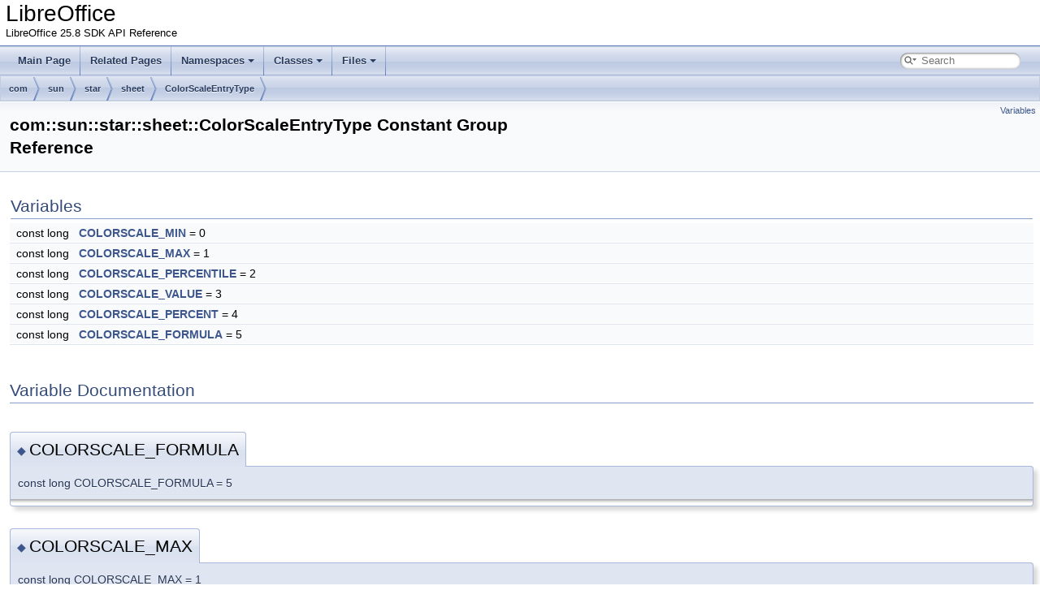

--- FILE ---
content_type: text/html
request_url: https://api.libreoffice.org/docs/idl/ref/namespacecom_1_1sun_1_1star_1_1sheet_1_1ColorScaleEntryType.html
body_size: 2030
content:
<!DOCTYPE html PUBLIC "-//W3C//DTD XHTML 1.0 Transitional//EN" "https://www.w3.org/TR/xhtml1/DTD/xhtml1-transitional.dtd">
<html xmlns="http://www.w3.org/1999/xhtml" lang="en-US">
<head>
<meta http-equiv="Content-Type" content="text/xhtml;charset=UTF-8"/>
<meta http-equiv="X-UA-Compatible" content="IE=11"/>
<meta name="generator" content="Doxygen 1.9.7"/>
<meta name="viewport" content="width=device-width, initial-scale=1"/>
<title>LibreOffice: com::sun::star::sheet::ColorScaleEntryType Constant Group Reference</title>
<link href="tabs.css" rel="stylesheet" type="text/css"/>
<script type="text/javascript" src="jquery.js"></script>
<script type="text/javascript" src="dynsections.js"></script>
<link href="search/search.css" rel="stylesheet" type="text/css"/>
<script type="text/javascript" src="search/searchdata.js"></script>
<script type="text/javascript" src="search/search.js"></script>
<link href="doxygen.css" rel="stylesheet" type="text/css" />
<link href="idl_extra_styles.css" rel="stylesheet" type="text/css"/>
</head>
<body>
<div id="top"><!-- do not remove this div, it is closed by doxygen! -->
<div id="titlearea">
<table cellspacing="0" cellpadding="0">
 <tbody>
 <tr id="projectrow">
  <td id="projectalign">
   <div id="projectname">LibreOffice
   </div>
   <div id="projectbrief">LibreOffice 25.8 SDK API Reference</div>
  </td>
 </tr>
 </tbody>
</table>
</div>
<!-- end header part -->
<!-- Generated by Doxygen 1.9.7 -->
<script type="text/javascript">
/* @license magnet:?xt=urn:btih:d3d9a9a6595521f9666a5e94cc830dab83b65699&amp;dn=expat.txt MIT */
var searchBox = new SearchBox("searchBox", "search/",'.html');
/* @license-end */
</script>
<script type="text/javascript" src="menudata.js"></script>
<script type="text/javascript" src="menu.js"></script>
<script type="text/javascript">
/* @license magnet:?xt=urn:btih:d3d9a9a6595521f9666a5e94cc830dab83b65699&amp;dn=expat.txt MIT */
$(function() {
  initMenu('',true,false,'search.php','Search');
  $(document).ready(function() { init_search(); });
});
/* @license-end */
</script>
<div id="main-nav"></div>
<!-- window showing the filter options -->
<div id="MSearchSelectWindow"
     onmouseover="return searchBox.OnSearchSelectShow()"
     onmouseout="return searchBox.OnSearchSelectHide()"
     onkeydown="return searchBox.OnSearchSelectKey(event)">
</div>

<!-- iframe showing the search results (closed by default) -->
<div id="MSearchResultsWindow">
<div id="MSearchResults">
<div class="SRPage">
<div id="SRIndex">
<div id="SRResults"></div>
<div class="SRStatus" id="Loading">Loading...</div>
<div class="SRStatus" id="Searching">Searching...</div>
<div class="SRStatus" id="NoMatches">No Matches</div>
</div>
</div>
</div>
</div>

<div id="nav-path" class="navpath">
  <ul>
<li class="navelem"><a class="el" href="namespacecom.html">com</a></li><li class="navelem"><a class="el" href="namespacecom_1_1sun.html">sun</a></li><li class="navelem"><a class="el" href="namespacecom_1_1sun_1_1star.html">star</a></li><li class="navelem"><a class="el" href="namespacecom_1_1sun_1_1star_1_1sheet.html">sheet</a></li><li class="navelem"><a class="el" href="namespacecom_1_1sun_1_1star_1_1sheet_1_1ColorScaleEntryType.html">ColorScaleEntryType</a></li>  </ul>
</div>
</div><!-- top -->
<div class="header">
  <div class="summary">
<a href="#var-members">Variables</a>  </div>
  <div class="headertitle"><div class="title">com::sun::star::sheet::ColorScaleEntryType Constant Group Reference</div></div>
</div><!--header-->
<div class="contents">
<table class="memberdecls">
<tr class="heading"><td colspan="2"><h2 class="groupheader"><a id="var-members" name="var-members"></a>
Variables</h2></td></tr>
<tr class="memitem:ac2b74347587d5cced328abbffe8d1acc"><td class="memItemLeft" align="right" valign="top">const long&#160;</td><td class="memItemRight" valign="bottom"><a class="el" href="namespacecom_1_1sun_1_1star_1_1sheet_1_1ColorScaleEntryType.html#ac2b74347587d5cced328abbffe8d1acc">COLORSCALE_MIN</a> = 0</td></tr>
<tr class="separator:ac2b74347587d5cced328abbffe8d1acc"><td class="memSeparator" colspan="2">&#160;</td></tr>
<tr class="memitem:adeb06754b6270e99c64fb42752a2542a"><td class="memItemLeft" align="right" valign="top">const long&#160;</td><td class="memItemRight" valign="bottom"><a class="el" href="namespacecom_1_1sun_1_1star_1_1sheet_1_1ColorScaleEntryType.html#adeb06754b6270e99c64fb42752a2542a">COLORSCALE_MAX</a> = 1</td></tr>
<tr class="separator:adeb06754b6270e99c64fb42752a2542a"><td class="memSeparator" colspan="2">&#160;</td></tr>
<tr class="memitem:a6c527dc42f81676bd8ebc3177b7f488c"><td class="memItemLeft" align="right" valign="top">const long&#160;</td><td class="memItemRight" valign="bottom"><a class="el" href="namespacecom_1_1sun_1_1star_1_1sheet_1_1ColorScaleEntryType.html#a6c527dc42f81676bd8ebc3177b7f488c">COLORSCALE_PERCENTILE</a> = 2</td></tr>
<tr class="separator:a6c527dc42f81676bd8ebc3177b7f488c"><td class="memSeparator" colspan="2">&#160;</td></tr>
<tr class="memitem:accdf00e88b5e185005b7037a3bbf9ea2"><td class="memItemLeft" align="right" valign="top">const long&#160;</td><td class="memItemRight" valign="bottom"><a class="el" href="namespacecom_1_1sun_1_1star_1_1sheet_1_1ColorScaleEntryType.html#accdf00e88b5e185005b7037a3bbf9ea2">COLORSCALE_VALUE</a> = 3</td></tr>
<tr class="separator:accdf00e88b5e185005b7037a3bbf9ea2"><td class="memSeparator" colspan="2">&#160;</td></tr>
<tr class="memitem:a0dde735efe94c9e00f6ec88609bb9f69"><td class="memItemLeft" align="right" valign="top">const long&#160;</td><td class="memItemRight" valign="bottom"><a class="el" href="namespacecom_1_1sun_1_1star_1_1sheet_1_1ColorScaleEntryType.html#a0dde735efe94c9e00f6ec88609bb9f69">COLORSCALE_PERCENT</a> = 4</td></tr>
<tr class="separator:a0dde735efe94c9e00f6ec88609bb9f69"><td class="memSeparator" colspan="2">&#160;</td></tr>
<tr class="memitem:a6e07d75ae8340296335562a7707bc627"><td class="memItemLeft" align="right" valign="top">const long&#160;</td><td class="memItemRight" valign="bottom"><a class="el" href="namespacecom_1_1sun_1_1star_1_1sheet_1_1ColorScaleEntryType.html#a6e07d75ae8340296335562a7707bc627">COLORSCALE_FORMULA</a> = 5</td></tr>
<tr class="separator:a6e07d75ae8340296335562a7707bc627"><td class="memSeparator" colspan="2">&#160;</td></tr>
</table>
<h2 class="groupheader">Variable Documentation</h2>
<a id="a6e07d75ae8340296335562a7707bc627" name="a6e07d75ae8340296335562a7707bc627"></a>
<h2 class="memtitle"><span class="permalink"><a href="#a6e07d75ae8340296335562a7707bc627">&#9670;&#160;</a></span>COLORSCALE_FORMULA</h2>

<div class="memitem">
<div class="memproto">
      <table class="memname">
        <tr>
          <td class="memname">const long COLORSCALE_FORMULA = 5</td>
        </tr>
      </table>
</div><div class="memdoc">

</div>
</div>
<a id="adeb06754b6270e99c64fb42752a2542a" name="adeb06754b6270e99c64fb42752a2542a"></a>
<h2 class="memtitle"><span class="permalink"><a href="#adeb06754b6270e99c64fb42752a2542a">&#9670;&#160;</a></span>COLORSCALE_MAX</h2>

<div class="memitem">
<div class="memproto">
      <table class="memname">
        <tr>
          <td class="memname">const long COLORSCALE_MAX = 1</td>
        </tr>
      </table>
</div><div class="memdoc">

</div>
</div>
<a id="ac2b74347587d5cced328abbffe8d1acc" name="ac2b74347587d5cced328abbffe8d1acc"></a>
<h2 class="memtitle"><span class="permalink"><a href="#ac2b74347587d5cced328abbffe8d1acc">&#9670;&#160;</a></span>COLORSCALE_MIN</h2>

<div class="memitem">
<div class="memproto">
      <table class="memname">
        <tr>
          <td class="memname">const long COLORSCALE_MIN = 0</td>
        </tr>
      </table>
</div><div class="memdoc">

</div>
</div>
<a id="a0dde735efe94c9e00f6ec88609bb9f69" name="a0dde735efe94c9e00f6ec88609bb9f69"></a>
<h2 class="memtitle"><span class="permalink"><a href="#a0dde735efe94c9e00f6ec88609bb9f69">&#9670;&#160;</a></span>COLORSCALE_PERCENT</h2>

<div class="memitem">
<div class="memproto">
      <table class="memname">
        <tr>
          <td class="memname">const long COLORSCALE_PERCENT = 4</td>
        </tr>
      </table>
</div><div class="memdoc">

</div>
</div>
<a id="a6c527dc42f81676bd8ebc3177b7f488c" name="a6c527dc42f81676bd8ebc3177b7f488c"></a>
<h2 class="memtitle"><span class="permalink"><a href="#a6c527dc42f81676bd8ebc3177b7f488c">&#9670;&#160;</a></span>COLORSCALE_PERCENTILE</h2>

<div class="memitem">
<div class="memproto">
      <table class="memname">
        <tr>
          <td class="memname">const long COLORSCALE_PERCENTILE = 2</td>
        </tr>
      </table>
</div><div class="memdoc">

</div>
</div>
<a id="accdf00e88b5e185005b7037a3bbf9ea2" name="accdf00e88b5e185005b7037a3bbf9ea2"></a>
<h2 class="memtitle"><span class="permalink"><a href="#accdf00e88b5e185005b7037a3bbf9ea2">&#9670;&#160;</a></span>COLORSCALE_VALUE</h2>

<div class="memitem">
<div class="memproto">
      <table class="memname">
        <tr>
          <td class="memname">const long COLORSCALE_VALUE = 3</td>
        </tr>
      </table>
</div><div class="memdoc">

</div>
</div>
</div><!-- contents -->
<!-- start footer part -->
<hr class="footer"/><address class="footer"><small>
Generated by&#160;<a href="https://www.doxygen.org/index.html"><img class="footer" src="doxygen.svg" width="104" height="31" alt="doxygen"/></a> 1.9.7
</small></address>
</body>
</html>


--- FILE ---
content_type: application/javascript
request_url: https://api.libreoffice.org/docs/idl/ref/search/searchdata.js
body_size: 514
content:
var indexSectionsWithContent =
{
  0: ":_abcdefghijklmnopqrstuvwxyz",
  1: "abcdefghijklmnopqrstuvwxyz",
  2: "co",
  3: "abcdefghijklmnopqrstuvwxyz",
  4: "abcdefghijklmnopqrstuvwx",
  5: "abcdefghijklmnopqrstuvwxyz",
  6: "abcdefghiklmnoprstuv",
  7: "abcdefghilmnoprstuvwxz",
  8: "abcdefghijklmnopqrstuvwxyz",
  9: "_c",
  10: "dlt"
};

var indexSectionNames =
{
  0: "all",
  1: "classes",
  2: "namespaces",
  3: "files",
  4: "functions",
  5: "variables",
  6: "typedefs",
  7: "enums",
  8: "enumvalues",
  9: "defines",
  10: "pages"
};

var indexSectionLabels =
{
  0: "All",
  1: "Classes",
  2: "Namespaces",
  3: "Files",
  4: "Functions",
  5: "Variables",
  6: "Typedefs",
  7: "Enumerations",
  8: "Enumerator",
  9: "Macros",
  10: "Pages"
};

